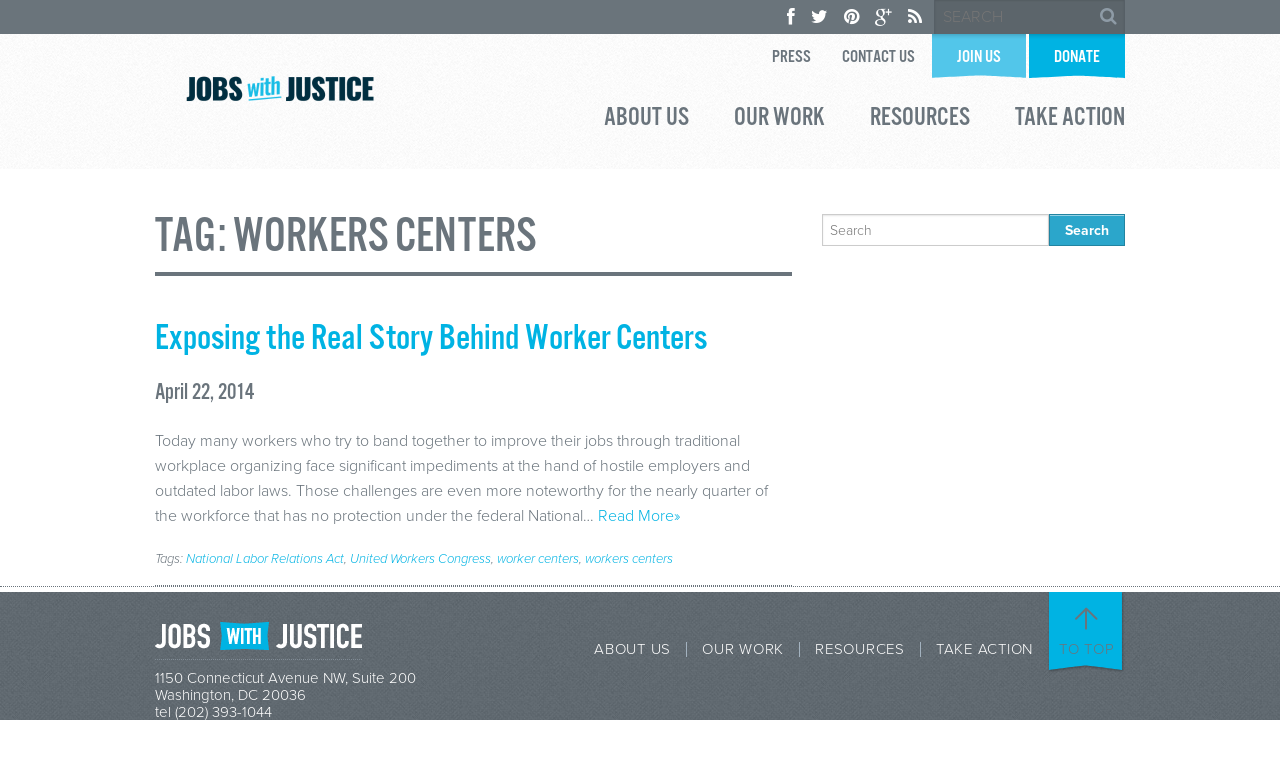

--- FILE ---
content_type: text/html; charset=UTF-8
request_url: https://www.jwj.org/tag/workers-centers
body_size: 10604
content:

<!DOCTYPE html>
<!--[if lt IE 7]><html lang="en-US" prefix="og: http://ogp.me/ns# fb: http://ogp.me/ns/fb# website: http://ogp.me/ns/website#" class="no-js lt-ie9 lt-ie8 lt-ie7"><![endif]-->
<!--[if ( IE 7 )&!( IEMobile )]><html lang="en-US" prefix="og: http://ogp.me/ns# fb: http://ogp.me/ns/fb# website: http://ogp.me/ns/website#" class="no-js lt-ie9 lt-ie8"><![endif]-->
<!--[if ( IE 8 )&!( IEMobile )]><html lang="en-US" prefix="og: http://ogp.me/ns# fb: http://ogp.me/ns/fb# website: http://ogp.me/ns/website#" class="no-js lt-ie9"><![endif]-->
<!--[if gt IE 8]><!--> <html lang="en-US" prefix="og: http://ogp.me/ns# fb: http://ogp.me/ns/fb# website: http://ogp.me/ns/website#" class="no-js"><!--<![endif]-->

<head itemscope itemtype="https://schema.org/CollectionPage">
<script src="//c.shpg.org/175/sp.js"></script>

<link href='https://actionnetwork.org/css/style-embed-whitelabel-v3.css' rel='stylesheet' type='text/css' />



<!-- WordPress head -->
<style type="text/css">#page{overflow:visible}.ngfb-buttons{}.ngfb-buttons
img{border:none}.ngfb-buttons img:hover{border:none}.ngfb-buttons
iframe{max-width:none}.ngfb-buttons>div{display:inline-block;vertical-align:bottom;text-align:left;line-height:20px;width:100px;height:20px;padding:0;margin:2px}.ngfb-buttons div.facebook-button{width:149px}.ngfb-buttons div.gplus-button{width:99px}.ngfb-buttons div.gplusone-button{width:75px}.ngfb-buttons div.twitter-button{width:89px}.ngfb-buttons div.linkedin-button{width:110px}.ngfb-buttons div.managewp-button{width:100px}.ngfb-buttons div.stumbleupon-button{width:84px}.ngfb-buttons div.pinterest-button{width:78px}.ngfb-buttons div.tumblr-button{width:81px}.ngfb-buttons div.fb-share-button{width:105px}.ngfb-buttons div.fb-share-button
span{display:block !important;vertical-align:middle !important}.ngfb-content-buttons{display:block;margin:15px
auto 15px auto;text-align:center}.ngfb-excerpt-buttons{display:block;margin:10px
auto 10px auto;text-align:center}@media (max-width:1000px){#ngfb-sidebar{display:none}}#ngfb-sidebar{cursor:pointer;text-align:center;position:fixed;z-index:99;top:100px;left:10%}#ngfb-sidebar-header{width:72px;height:72px;background-image:url("/wp-content/plugins/nextgen-facebook/images/share-icon-2.png");background-repeat:no-repeat;background-position:center}#ngfb-sidebar-buttons{display:block;width:auto;height:auto;overflow:visible;border-style:solid;border-radius:5px;background:none repeat scroll 0% 0% rgb(250, 250, 250);box-shadow:0px 0px 5px rgb(120, 120, 120);border-width:1px;border-color:rgb(255, 255, 255)}#ngfb-sidebar .ngfb-buttons>div{display:block;text-align:center;width:60px;height:65px;margin:10px
5px}#ngfb-sidebar .ngfb-buttons div.pinterest-button{height:28px;margin-top:42px}#ngfb-sidebar .ngfb-buttons div.tumblr-button{height:20px}#ngfb-sidebar .ngfb-buttons div.reddit-button{margin-bottom:15px}.ngfb-admin_edit-buttons{text-align:left}.ngfb-admin_edit-buttons .ngfb-buttons{margin:0}.ngfb-admin_edit-buttons .ngfb-buttons>div{display:inline-block;vertical-align:top;padding:0;margin:5px;width:118px;height:20px}.ngfb-shortcode-buttons{display:inline-block;text-align:left}.ngfb-widget-buttons{text-align:left}.ngfb-widget-buttons .ngfb-buttons{margin:0}.ngfb-widget-buttons .ngfb-buttons>div{display:block;padding:3px;width:160px}</style>
<meta name='robots' content='max-image-preview:large' />
<meta charset="UTF-8" />
<title>workers centers | Jobs With Justice</title>

<!-- google chrome frame for ie -->
<meta http-equiv="X-UA-Compatible" content="IE=edge,chrome=1">
   
<!-- mobile meta -->
<meta name="HandheldFriendly" content="True">
<meta name="MobileOptimized" content="320">
<meta name="viewport" content="width=device-width, initial-scale=1.0"/>

<link rel="shortcut icon" href="https://www.jwj.org/wp-content/uploads/2025/08/JWJ_Social_Media_Badge_White.png">
<link rel="pingback" href="https://www.jwj.org/xmlrpc.php">

<!-- Typekit -->
<script type="text/javascript" src="//use.typekit.net/tmp3xqt.js"></script>
<script type="text/javascript">try{Typekit.load();}catch(e){}</script>

<script>
  (function(i,s,o,g,r,a,m){i['GoogleAnalyticsObject']=r;i[r]=i[r]||function(){
  (i[r].q=i[r].q||[]).push(arguments)},i[r].l=1*new Date();a=s.createElement(o),
  m=s.getElementsByTagName(o)[0];a.async=1;a.src=g;m.parentNode.insertBefore(a,m)
  })(window,document,'script','//www.google-analytics.com/analytics.js','ga');

  ga('create', 'UA-40032145-1', 'jwj.org');
  ga('send', 'pageview');

</script>


<link rel='dns-prefetch' href='//www.jwj.org' />
<link rel="alternate" type="application/rss+xml" title="Jobs With Justice &raquo; Feed" href="https://www.jwj.org/feed" />
<link rel="alternate" type="application/rss+xml" title="Jobs With Justice &raquo; Comments Feed" href="https://www.jwj.org/comments/feed" />
<link rel="alternate" type="application/rss+xml" title="Jobs With Justice &raquo; workers centers Tag Feed" href="https://www.jwj.org/tag/workers-centers/feed" />
<script type="text/javascript">
window._wpemojiSettings = {"baseUrl":"https:\/\/s.w.org\/images\/core\/emoji\/14.0.0\/72x72\/","ext":".png","svgUrl":"https:\/\/s.w.org\/images\/core\/emoji\/14.0.0\/svg\/","svgExt":".svg","source":{"concatemoji":"https:\/\/www.jwj.org\/wp-includes\/js\/wp-emoji-release.min.js"}};
/*! This file is auto-generated */
!function(i,n){var o,s,e;function c(e){try{var t={supportTests:e,timestamp:(new Date).valueOf()};sessionStorage.setItem(o,JSON.stringify(t))}catch(e){}}function p(e,t,n){e.clearRect(0,0,e.canvas.width,e.canvas.height),e.fillText(t,0,0);var t=new Uint32Array(e.getImageData(0,0,e.canvas.width,e.canvas.height).data),r=(e.clearRect(0,0,e.canvas.width,e.canvas.height),e.fillText(n,0,0),new Uint32Array(e.getImageData(0,0,e.canvas.width,e.canvas.height).data));return t.every(function(e,t){return e===r[t]})}function u(e,t,n){switch(t){case"flag":return n(e,"\ud83c\udff3\ufe0f\u200d\u26a7\ufe0f","\ud83c\udff3\ufe0f\u200b\u26a7\ufe0f")?!1:!n(e,"\ud83c\uddfa\ud83c\uddf3","\ud83c\uddfa\u200b\ud83c\uddf3")&&!n(e,"\ud83c\udff4\udb40\udc67\udb40\udc62\udb40\udc65\udb40\udc6e\udb40\udc67\udb40\udc7f","\ud83c\udff4\u200b\udb40\udc67\u200b\udb40\udc62\u200b\udb40\udc65\u200b\udb40\udc6e\u200b\udb40\udc67\u200b\udb40\udc7f");case"emoji":return!n(e,"\ud83e\udef1\ud83c\udffb\u200d\ud83e\udef2\ud83c\udfff","\ud83e\udef1\ud83c\udffb\u200b\ud83e\udef2\ud83c\udfff")}return!1}function f(e,t,n){var r="undefined"!=typeof WorkerGlobalScope&&self instanceof WorkerGlobalScope?new OffscreenCanvas(300,150):i.createElement("canvas"),a=r.getContext("2d",{willReadFrequently:!0}),o=(a.textBaseline="top",a.font="600 32px Arial",{});return e.forEach(function(e){o[e]=t(a,e,n)}),o}function t(e){var t=i.createElement("script");t.src=e,t.defer=!0,i.head.appendChild(t)}"undefined"!=typeof Promise&&(o="wpEmojiSettingsSupports",s=["flag","emoji"],n.supports={everything:!0,everythingExceptFlag:!0},e=new Promise(function(e){i.addEventListener("DOMContentLoaded",e,{once:!0})}),new Promise(function(t){var n=function(){try{var e=JSON.parse(sessionStorage.getItem(o));if("object"==typeof e&&"number"==typeof e.timestamp&&(new Date).valueOf()<e.timestamp+604800&&"object"==typeof e.supportTests)return e.supportTests}catch(e){}return null}();if(!n){if("undefined"!=typeof Worker&&"undefined"!=typeof OffscreenCanvas&&"undefined"!=typeof URL&&URL.createObjectURL&&"undefined"!=typeof Blob)try{var e="postMessage("+f.toString()+"("+[JSON.stringify(s),u.toString(),p.toString()].join(",")+"));",r=new Blob([e],{type:"text/javascript"}),a=new Worker(URL.createObjectURL(r),{name:"wpTestEmojiSupports"});return void(a.onmessage=function(e){c(n=e.data),a.terminate(),t(n)})}catch(e){}c(n=f(s,u,p))}t(n)}).then(function(e){for(var t in e)n.supports[t]=e[t],n.supports.everything=n.supports.everything&&n.supports[t],"flag"!==t&&(n.supports.everythingExceptFlag=n.supports.everythingExceptFlag&&n.supports[t]);n.supports.everythingExceptFlag=n.supports.everythingExceptFlag&&!n.supports.flag,n.DOMReady=!1,n.readyCallback=function(){n.DOMReady=!0}}).then(function(){return e}).then(function(){var e;n.supports.everything||(n.readyCallback(),(e=n.source||{}).concatemoji?t(e.concatemoji):e.wpemoji&&e.twemoji&&(t(e.twemoji),t(e.wpemoji)))}))}((window,document),window._wpemojiSettings);
</script>
<style type="text/css">
img.wp-smiley,
img.emoji {
	display: inline !important;
	border: none !important;
	box-shadow: none !important;
	height: 1em !important;
	width: 1em !important;
	margin: 0 0.07em !important;
	vertical-align: -0.1em !important;
	background: none !important;
	padding: 0 !important;
}
</style>
	<link rel='stylesheet' id='embed-pdf-viewer-css' href='https://www.jwj.org/wp-content/plugins/embed-pdf-viewer/css/embed-pdf-viewer.css' type='text/css' media='screen' />
<link rel='stylesheet' id='normalize-css' href='https://www.jwj.org/wp-content/themes/jobs-with-justice-web/library/css/normalize.css' type='text/css' media='all' />
<link rel='stylesheet' id='foundation-css' href='https://www.jwj.org/wp-content/themes/jobs-with-justice-web/library/css/foundation.min.css' type='text/css' media='all' />
<link rel='stylesheet' id='foundicons-css' href='https://www.jwj.org/wp-content/themes/jobs-with-justice-web/library/fonts/foundation-icons.css' type='text/css' media='all' />
<link rel='stylesheet' id='reactor-css' href='https://www.jwj.org/wp-content/themes/jobs-with-justice-web/library/css/reactor.css' type='text/css' media='all' />
<link rel='stylesheet' id='custom-css' href='https://www.jwj.org/wp-content/themes/jobs-with-justice-web/library/css/custom.css' type='text/css' media='all' />
<link rel='stylesheet' id='wp-block-library-css' href='https://www.jwj.org/wp-includes/css/dist/block-library/style.min.css' type='text/css' media='all' />
<style id='classic-theme-styles-inline-css' type='text/css'>
/*! This file is auto-generated */
.wp-block-button__link{color:#fff;background-color:#32373c;border-radius:9999px;box-shadow:none;text-decoration:none;padding:calc(.667em + 2px) calc(1.333em + 2px);font-size:1.125em}.wp-block-file__button{background:#32373c;color:#fff;text-decoration:none}
</style>
<style id='global-styles-inline-css' type='text/css'>
body{--wp--preset--color--black: #000000;--wp--preset--color--cyan-bluish-gray: #abb8c3;--wp--preset--color--white: #ffffff;--wp--preset--color--pale-pink: #f78da7;--wp--preset--color--vivid-red: #cf2e2e;--wp--preset--color--luminous-vivid-orange: #ff6900;--wp--preset--color--luminous-vivid-amber: #fcb900;--wp--preset--color--light-green-cyan: #7bdcb5;--wp--preset--color--vivid-green-cyan: #00d084;--wp--preset--color--pale-cyan-blue: #8ed1fc;--wp--preset--color--vivid-cyan-blue: #0693e3;--wp--preset--color--vivid-purple: #9b51e0;--wp--preset--gradient--vivid-cyan-blue-to-vivid-purple: linear-gradient(135deg,rgba(6,147,227,1) 0%,rgb(155,81,224) 100%);--wp--preset--gradient--light-green-cyan-to-vivid-green-cyan: linear-gradient(135deg,rgb(122,220,180) 0%,rgb(0,208,130) 100%);--wp--preset--gradient--luminous-vivid-amber-to-luminous-vivid-orange: linear-gradient(135deg,rgba(252,185,0,1) 0%,rgba(255,105,0,1) 100%);--wp--preset--gradient--luminous-vivid-orange-to-vivid-red: linear-gradient(135deg,rgba(255,105,0,1) 0%,rgb(207,46,46) 100%);--wp--preset--gradient--very-light-gray-to-cyan-bluish-gray: linear-gradient(135deg,rgb(238,238,238) 0%,rgb(169,184,195) 100%);--wp--preset--gradient--cool-to-warm-spectrum: linear-gradient(135deg,rgb(74,234,220) 0%,rgb(151,120,209) 20%,rgb(207,42,186) 40%,rgb(238,44,130) 60%,rgb(251,105,98) 80%,rgb(254,248,76) 100%);--wp--preset--gradient--blush-light-purple: linear-gradient(135deg,rgb(255,206,236) 0%,rgb(152,150,240) 100%);--wp--preset--gradient--blush-bordeaux: linear-gradient(135deg,rgb(254,205,165) 0%,rgb(254,45,45) 50%,rgb(107,0,62) 100%);--wp--preset--gradient--luminous-dusk: linear-gradient(135deg,rgb(255,203,112) 0%,rgb(199,81,192) 50%,rgb(65,88,208) 100%);--wp--preset--gradient--pale-ocean: linear-gradient(135deg,rgb(255,245,203) 0%,rgb(182,227,212) 50%,rgb(51,167,181) 100%);--wp--preset--gradient--electric-grass: linear-gradient(135deg,rgb(202,248,128) 0%,rgb(113,206,126) 100%);--wp--preset--gradient--midnight: linear-gradient(135deg,rgb(2,3,129) 0%,rgb(40,116,252) 100%);--wp--preset--font-size--small: 13px;--wp--preset--font-size--medium: 20px;--wp--preset--font-size--large: 36px;--wp--preset--font-size--x-large: 42px;--wp--preset--spacing--20: 0.44rem;--wp--preset--spacing--30: 0.67rem;--wp--preset--spacing--40: 1rem;--wp--preset--spacing--50: 1.5rem;--wp--preset--spacing--60: 2.25rem;--wp--preset--spacing--70: 3.38rem;--wp--preset--spacing--80: 5.06rem;--wp--preset--shadow--natural: 6px 6px 9px rgba(0, 0, 0, 0.2);--wp--preset--shadow--deep: 12px 12px 50px rgba(0, 0, 0, 0.4);--wp--preset--shadow--sharp: 6px 6px 0px rgba(0, 0, 0, 0.2);--wp--preset--shadow--outlined: 6px 6px 0px -3px rgba(255, 255, 255, 1), 6px 6px rgba(0, 0, 0, 1);--wp--preset--shadow--crisp: 6px 6px 0px rgba(0, 0, 0, 1);}:where(.is-layout-flex){gap: 0.5em;}:where(.is-layout-grid){gap: 0.5em;}body .is-layout-flow > .alignleft{float: left;margin-inline-start: 0;margin-inline-end: 2em;}body .is-layout-flow > .alignright{float: right;margin-inline-start: 2em;margin-inline-end: 0;}body .is-layout-flow > .aligncenter{margin-left: auto !important;margin-right: auto !important;}body .is-layout-constrained > .alignleft{float: left;margin-inline-start: 0;margin-inline-end: 2em;}body .is-layout-constrained > .alignright{float: right;margin-inline-start: 2em;margin-inline-end: 0;}body .is-layout-constrained > .aligncenter{margin-left: auto !important;margin-right: auto !important;}body .is-layout-constrained > :where(:not(.alignleft):not(.alignright):not(.alignfull)){max-width: var(--wp--style--global--content-size);margin-left: auto !important;margin-right: auto !important;}body .is-layout-constrained > .alignwide{max-width: var(--wp--style--global--wide-size);}body .is-layout-flex{display: flex;}body .is-layout-flex{flex-wrap: wrap;align-items: center;}body .is-layout-flex > *{margin: 0;}body .is-layout-grid{display: grid;}body .is-layout-grid > *{margin: 0;}:where(.wp-block-columns.is-layout-flex){gap: 2em;}:where(.wp-block-columns.is-layout-grid){gap: 2em;}:where(.wp-block-post-template.is-layout-flex){gap: 1.25em;}:where(.wp-block-post-template.is-layout-grid){gap: 1.25em;}.has-black-color{color: var(--wp--preset--color--black) !important;}.has-cyan-bluish-gray-color{color: var(--wp--preset--color--cyan-bluish-gray) !important;}.has-white-color{color: var(--wp--preset--color--white) !important;}.has-pale-pink-color{color: var(--wp--preset--color--pale-pink) !important;}.has-vivid-red-color{color: var(--wp--preset--color--vivid-red) !important;}.has-luminous-vivid-orange-color{color: var(--wp--preset--color--luminous-vivid-orange) !important;}.has-luminous-vivid-amber-color{color: var(--wp--preset--color--luminous-vivid-amber) !important;}.has-light-green-cyan-color{color: var(--wp--preset--color--light-green-cyan) !important;}.has-vivid-green-cyan-color{color: var(--wp--preset--color--vivid-green-cyan) !important;}.has-pale-cyan-blue-color{color: var(--wp--preset--color--pale-cyan-blue) !important;}.has-vivid-cyan-blue-color{color: var(--wp--preset--color--vivid-cyan-blue) !important;}.has-vivid-purple-color{color: var(--wp--preset--color--vivid-purple) !important;}.has-black-background-color{background-color: var(--wp--preset--color--black) !important;}.has-cyan-bluish-gray-background-color{background-color: var(--wp--preset--color--cyan-bluish-gray) !important;}.has-white-background-color{background-color: var(--wp--preset--color--white) !important;}.has-pale-pink-background-color{background-color: var(--wp--preset--color--pale-pink) !important;}.has-vivid-red-background-color{background-color: var(--wp--preset--color--vivid-red) !important;}.has-luminous-vivid-orange-background-color{background-color: var(--wp--preset--color--luminous-vivid-orange) !important;}.has-luminous-vivid-amber-background-color{background-color: var(--wp--preset--color--luminous-vivid-amber) !important;}.has-light-green-cyan-background-color{background-color: var(--wp--preset--color--light-green-cyan) !important;}.has-vivid-green-cyan-background-color{background-color: var(--wp--preset--color--vivid-green-cyan) !important;}.has-pale-cyan-blue-background-color{background-color: var(--wp--preset--color--pale-cyan-blue) !important;}.has-vivid-cyan-blue-background-color{background-color: var(--wp--preset--color--vivid-cyan-blue) !important;}.has-vivid-purple-background-color{background-color: var(--wp--preset--color--vivid-purple) !important;}.has-black-border-color{border-color: var(--wp--preset--color--black) !important;}.has-cyan-bluish-gray-border-color{border-color: var(--wp--preset--color--cyan-bluish-gray) !important;}.has-white-border-color{border-color: var(--wp--preset--color--white) !important;}.has-pale-pink-border-color{border-color: var(--wp--preset--color--pale-pink) !important;}.has-vivid-red-border-color{border-color: var(--wp--preset--color--vivid-red) !important;}.has-luminous-vivid-orange-border-color{border-color: var(--wp--preset--color--luminous-vivid-orange) !important;}.has-luminous-vivid-amber-border-color{border-color: var(--wp--preset--color--luminous-vivid-amber) !important;}.has-light-green-cyan-border-color{border-color: var(--wp--preset--color--light-green-cyan) !important;}.has-vivid-green-cyan-border-color{border-color: var(--wp--preset--color--vivid-green-cyan) !important;}.has-pale-cyan-blue-border-color{border-color: var(--wp--preset--color--pale-cyan-blue) !important;}.has-vivid-cyan-blue-border-color{border-color: var(--wp--preset--color--vivid-cyan-blue) !important;}.has-vivid-purple-border-color{border-color: var(--wp--preset--color--vivid-purple) !important;}.has-vivid-cyan-blue-to-vivid-purple-gradient-background{background: var(--wp--preset--gradient--vivid-cyan-blue-to-vivid-purple) !important;}.has-light-green-cyan-to-vivid-green-cyan-gradient-background{background: var(--wp--preset--gradient--light-green-cyan-to-vivid-green-cyan) !important;}.has-luminous-vivid-amber-to-luminous-vivid-orange-gradient-background{background: var(--wp--preset--gradient--luminous-vivid-amber-to-luminous-vivid-orange) !important;}.has-luminous-vivid-orange-to-vivid-red-gradient-background{background: var(--wp--preset--gradient--luminous-vivid-orange-to-vivid-red) !important;}.has-very-light-gray-to-cyan-bluish-gray-gradient-background{background: var(--wp--preset--gradient--very-light-gray-to-cyan-bluish-gray) !important;}.has-cool-to-warm-spectrum-gradient-background{background: var(--wp--preset--gradient--cool-to-warm-spectrum) !important;}.has-blush-light-purple-gradient-background{background: var(--wp--preset--gradient--blush-light-purple) !important;}.has-blush-bordeaux-gradient-background{background: var(--wp--preset--gradient--blush-bordeaux) !important;}.has-luminous-dusk-gradient-background{background: var(--wp--preset--gradient--luminous-dusk) !important;}.has-pale-ocean-gradient-background{background: var(--wp--preset--gradient--pale-ocean) !important;}.has-electric-grass-gradient-background{background: var(--wp--preset--gradient--electric-grass) !important;}.has-midnight-gradient-background{background: var(--wp--preset--gradient--midnight) !important;}.has-small-font-size{font-size: var(--wp--preset--font-size--small) !important;}.has-medium-font-size{font-size: var(--wp--preset--font-size--medium) !important;}.has-large-font-size{font-size: var(--wp--preset--font-size--large) !important;}.has-x-large-font-size{font-size: var(--wp--preset--font-size--x-large) !important;}
.wp-block-navigation a:where(:not(.wp-element-button)){color: inherit;}
:where(.wp-block-post-template.is-layout-flex){gap: 1.25em;}:where(.wp-block-post-template.is-layout-grid){gap: 1.25em;}
:where(.wp-block-columns.is-layout-flex){gap: 2em;}:where(.wp-block-columns.is-layout-grid){gap: 2em;}
.wp-block-pullquote{font-size: 1.5em;line-height: 1.6;}
</style>
<link rel='stylesheet' id='collapscore-css-css' href='https://www.jwj.org/wp-content/plugins/jquery-collapse-o-matic/css/core_style.css' type='text/css' media='all' />
<link rel='stylesheet' id='collapseomatic-css-css' href='https://www.jwj.org/wp-content/plugins/jquery-collapse-o-matic/css/light_style.css' type='text/css' media='all' />
<link rel='stylesheet' id='ppress-frontend-css' href='https://www.jwj.org/wp-content/plugins/wp-user-avatar/assets/css/frontend.min.css' type='text/css' media='all' />
<link rel='stylesheet' id='ppress-flatpickr-css' href='https://www.jwj.org/wp-content/plugins/wp-user-avatar/assets/flatpickr/flatpickr.min.css' type='text/css' media='all' />
<link rel='stylesheet' id='ppress-select2-css' href='https://www.jwj.org/wp-content/plugins/wp-user-avatar/assets/select2/select2.min.css' type='text/css' media='all' />
<!--[if lte IE 8]>
<link rel='stylesheet' id='ie8-style-css' href='https://www.jwj.org/wp-content/themes/jobs-with-justice-web/library/css/ie8.css' type='text/css' media='all' />
<![endif]-->
<script type='text/javascript' src='https://www.jwj.org/wp-includes/js/jquery/jquery.min.js' id='jquery-core-js'></script>
<script type='text/javascript' src='https://www.jwj.org/wp-includes/js/jquery/jquery-migrate.min.js' id='jquery-migrate-js'></script>
<script type='text/javascript' src='https://www.jwj.org/wp-content/plugins/wp-user-avatar/assets/flatpickr/flatpickr.min.js' id='ppress-flatpickr-js'></script>
<script type='text/javascript' src='https://www.jwj.org/wp-content/plugins/wp-user-avatar/assets/select2/select2.min.js' id='ppress-select2-js'></script>
<script type='text/javascript' src='https://www.jwj.org/wp-content/themes/jobs-with-justice-web/library/js/vendor/custom.modernizr.js' id='modernizr-js-js'></script>
<link rel="https://api.w.org/" href="https://www.jwj.org/wp-json/" /><link rel="alternate" type="application/json" href="https://www.jwj.org/wp-json/wp/v2/tags/416" /><style>
h1,h2,h3,h4,h5,h6 { font-family: Arial, Helvetica, sans-serif; }
body, p { font-family: Arial, Helvetica, sans-serif; }
</style>


<!-- ngfb meta tags begin -->
<meta name="ngfb:mark:begin" content="ngfb meta tags begin"/>
<!-- generator:1 --><meta name="generator" content="NGFB 8.55.1/L"/>
<!-- generator:2 --><meta name="generator" content="NGFB UM 1.10.0/F"/>
<meta property="og:url" content="https://www.jwj.org/tag/workers-centers"/>
<meta property="og:type" content="website"/>
<meta property="og:locale" content="en_US"/>
<meta property="og:site_name" content="Jobs With Justice"/>
<meta property="og:title" content="workers centers &ndash; Jobs With Justice"/>
<meta property="og:description" content="Tagged with workers centers"/>
<meta name="twitter:domain" content="www.jwj.org"/>
<meta name="twitter:site" content="@jwjnational"/>
<meta name="twitter:title" content="workers centers &ndash; Jobs With Justice"/>
<meta name="twitter:description" content="Tagged with workers centers"/>
<meta name="twitter:card" content="summary"/>
<link itemprop="url" href="https://www.jwj.org/tag/workers-centers"/>
<meta itemprop="name" content="workers centers &ndash; Jobs With Justice"/>
<meta itemprop="description" content="Tagged with workers centers"/>
<meta name="ngfb:mark:end" content="ngfb meta tags end"/>
<!-- ngfb meta tags end -->
<!-- added on 2026-01-22T17:39:53+00:00 in 0.023697 secs from https://www.jwj.org -->

<script type="text/javascript" id="ngfb-header-script">
	window.___gcfg = { lang: "en-US" };
	function ngfb_insert_js( script_id, url, async ) {
		if ( document.getElementById( script_id + "-js" ) ) return;
		var async = typeof async !== "undefined" ? async : true;
		var script_pos = document.getElementById( script_id );
		var js = document.createElement( "script" );
		js.id = script_id + "-js";
		js.async = async;
		js.type = "text/javascript";
		js.language = "JavaScript";
		js.src = url;
		script_pos.parentNode.insertBefore( js, script_pos );
	};
</script>
<!-- ngfb header: buttons_on_index not enabled -->
<!-- end WordPress head -->

</head>

<body class="archive tag tag-workers-centers tag-416 has-top-bar">

    
    <div id="page" class="hfeed site"> 
    
        <div id="topSearch" class="clearfix">
            <div class="row">
                <div class="column">
                    <form role="search" method="get" class="search-form" action="https://www.jwj.org/">
                      <input type="search" class="search-field" placeholder="SEARCH" value="" name="s" title="Search for:" />
                      <div class="submitWrapper fa fa-search"><input type="submit" class="search-submit" value="" /></div>
                    </form>
                    <ul>
                        <li><a href="https://www.facebook.com/jobswithjustice" target="_blank"><i class="fa fa-facebook"></i></a></li>
                        <li><a href="https://twitter.com/jwjnational" target="_blank"><i class="fa fa-twitter"></i></a></li>
                        <li><a href="http://www.pinterest.com/jobswithjustice/" target="_blank"><i class="fa fa-pinterest"></i></a></li>
                        <li><a href="https://plus.google.com/u/0/107316526339435780543/" target="_blank"><i class="fa fa-google-plus"></i></a></li>
                        <li><a href="https://www.jwj.org/feed" target="_blank"><i class="fa fa-rss"></i></a></li>
                    </ul>
                </div>
            </div>
        </div>
    
        <header id="header" class="site-header" role="banner">
            
                    
                    	<div class="row" style="position:relative;">
  <div class="large-12 small-12 columns">
	<div class="inner-header">
		<div class="row">
			<div class="column">
				                <div class="site-logo">
					<a href="https://www.jwj.org/" title="Jobs With Justice" rel="home">
						<img src="https://www.jwj.org/wp-content/uploads/2025/08/Untitled-design-82.png" alt="Jobs With Justice logo">
					</a>
				</div><!-- .site-logo -->
				        		<ul id="menu-top-navigation" class="top-bar-menu right"><li id="menu-item-5166" class="menu-item menu-item-type-post_type menu-item-object-page menu-item-5166"><a href="https://www.jwj.org/press">Press</a></li>
<li id="menu-item-43" class="menu-item menu-item-type-post_type menu-item-object-page menu-item-43"><a href="https://www.jwj.org/contact-us">Contact Us</a></li>
<li id="menu-item-22" class="ribbon dB-lBlue-Org tShadow menu-item menu-item-type-custom menu-item-object-custom menu-item-22"><a href="https://actionnetwork.org/forms/solidarity2025?source=jwj-web">Join Us</a></li>
<li id="menu-item-23" class="ribbon dB-Blue-Org tShadow menu-item menu-item-type-custom menu-item-object-custom menu-item-23"><a href="https://actionnetwork.org/fundraising/support-jwjef/?source=jwj-web">Donate</a></li>
</ul>			</div><!-- .column -->
		</div><!-- .row -->
	</div><!-- .inner-header -->
	</div>
	</div>  
		<div class="main-nav">
			<nav id="menu" class="hide-for-small top-bar row" role="navigation" data-topbar>
				<section class="top-bar-section">
				<ul class="right columns">
					<li id="menu-item-47" class="menu-item menu-item-type-post_type menu-item-object-page menu-item-has-children has-dropdown menu-item-47"><a href="https://www.jwj.org/about-us">About Us</a>
<div class="sub-menu dropdown"><ul>
	<li id="menu-item-5352" class="menu-item menu-item-type-post_type menu-item-object-page menu-item-5352"><a href="https://www.jwj.org/about-us/our-history">Our History</a></li>
	<li id="menu-item-5070" class="menu-item menu-item-type-post_type menu-item-object-page menu-item-5070"><a href="https://www.jwj.org/about-us/jobs-with-justice-education-fund">JWJ Education Fund</a></li>
	<li id="menu-item-5072" class="menu-item menu-item-type-post_type menu-item-object-page menu-item-5072"><a href="https://www.jwj.org/staff-members">National Leadership</a></li>
	<li id="menu-item-5071" class="menu-item menu-item-type-post_type menu-item-object-page menu-item-5071"><a href="https://www.jwj.org/about-us/our-network">Our Network</a></li>
	<li id="menu-item-5076" class="menu-item menu-item-type-post_type menu-item-object-page menu-item-5076"><a href="https://www.jwj.org/about-us/partnerships">Partnerships &#038; Projects</a></li>
	<li id="menu-item-5469" class="menu-item menu-item-type-post_type menu-item-object-page menu-item-5469"><a href="https://www.jwj.org/about-us/job-openings">Job Openings</a></li>
</ul></div></li>
<li id="menu-item-46" class="menu-item menu-item-type-post_type menu-item-object-page menu-item-has-children has-dropdown menu-item-46"><a href="https://www.jwj.org/our-work">Our Work</a>
<div class="sub-menu dropdown"><ul>
	<li id="menu-item-12458" class="menu-item menu-item-type-custom menu-item-object-custom menu-item-12458"><a href="https://www.thesolidarityhub.org/wsf">Worker Solidarity Fund</a></li>
	<li id="menu-item-5181" class="menu-item menu-item-type-post_type menu-item-object-page menu-item-5181"><a href="https://www.jwj.org/our-work/power">POWER</a></li>
	<li id="menu-item-5182" class="menu-item menu-item-type-post_type menu-item-object-page menu-item-5182"><a href="https://www.jwj.org/our-work/issues">Issues</a></li>
	<li id="menu-item-10576" class="menu-item menu-item-type-post_type menu-item-object-page menu-item-10576"><a href="https://www.jwj.org/our-work/absi">Advancing Black Strategists Initiative</a></li>
	<li id="menu-item-10971" class="menu-item menu-item-type-custom menu-item-object-custom menu-item-10971"><a href="http://www.alwaysessentialworkers.com">Always Essential</a></li>
	<li id="menu-item-11432" class="menu-item menu-item-type-post_type menu-item-object-page menu-item-11432"><a href="https://www.jwj.org/our-work/better-for-all">Better For All</a></li>
	<li id="menu-item-11355" class="menu-item menu-item-type-post_type menu-item-object-page menu-item-11355"><a href="https://www.jwj.org/the-future-we-need">The Future We Need</a></li>
</ul></div></li>
<li id="menu-item-45" class="menu-item menu-item-type-post_type menu-item-object-page menu-item-has-children has-dropdown menu-item-45"><a href="https://www.jwj.org/resources">Resources</a>
<div class="sub-menu dropdown"><ul>
	<li id="menu-item-5260" class="menu-item menu-item-type-post_type menu-item-object-page menu-item-5260"><a href="https://www.jwj.org/our-work/research">Research</a></li>
	<li id="menu-item-11601" class="menu-item menu-item-type-post_type menu-item-object-page menu-item-11601"><a href="https://www.jwj.org/resources/101s">101s</a></li>
	<li id="menu-item-5074" class="menu-item menu-item-type-post_type menu-item-object-page menu-item-5074"><a href="https://www.jwj.org/resources/issue-briefs">Issue Briefs</a></li>
	<li id="menu-item-5075" class="menu-item menu-item-type-post_type menu-item-object-page menu-item-5075"><a href="https://www.jwj.org/resources/for-workers">For Workers</a></li>
	<li id="menu-item-10976" class="menu-item menu-item-type-post_type menu-item-object-post menu-item-10976"><a href="https://www.jwj.org/workers-memorial-wall">Workers Memorial Wall</a></li>
</ul></div></li>
<li id="menu-item-44" class="menu-item menu-item-type-post_type menu-item-object-page menu-item-44"><a href="https://www.jwj.org/take-action">Take Action</a></li>
				</ul>
				</section>
			</nav>
		</div><!-- .main-nav -->
		
	       
		<div id="mobile-menu-button" class="show-for-small">
			<button class="secondary button" id="mobileMenuButton" href="#mobile-menu">
				<div class="mobile-menu-icon"></div>
				<div class="mobile-menu-icon"></div>
				<div class="mobile-menu-icon"></div>
			</button>
		</div><!-- #mobile-menu-button -->             
	                    
               
        </header><!-- #header -->
        
         
		<nav id="mobile-menu" class="show-for-small" role="navigation">
			<ul>
				<li class="menu-item menu-item-type-post_type menu-item-object-page menu-item-has-children has-dropdown menu-item-47"><a href="https://www.jwj.org/about-us">About Us</a>
<div class="sub-menu dropdown"><ul>
	<li class="menu-item menu-item-type-post_type menu-item-object-page menu-item-5352"><a href="https://www.jwj.org/about-us/our-history">Our History</a></li>
	<li class="menu-item menu-item-type-post_type menu-item-object-page menu-item-5070"><a href="https://www.jwj.org/about-us/jobs-with-justice-education-fund">JWJ Education Fund</a></li>
	<li class="menu-item menu-item-type-post_type menu-item-object-page menu-item-5072"><a href="https://www.jwj.org/staff-members">National Leadership</a></li>
	<li class="menu-item menu-item-type-post_type menu-item-object-page menu-item-5071"><a href="https://www.jwj.org/about-us/our-network">Our Network</a></li>
	<li class="menu-item menu-item-type-post_type menu-item-object-page menu-item-5076"><a href="https://www.jwj.org/about-us/partnerships">Partnerships &#038; Projects</a></li>
	<li class="menu-item menu-item-type-post_type menu-item-object-page menu-item-5469"><a href="https://www.jwj.org/about-us/job-openings">Job Openings</a></li>
</ul></div></li>
<li class="menu-item menu-item-type-post_type menu-item-object-page menu-item-has-children has-dropdown menu-item-46"><a href="https://www.jwj.org/our-work">Our Work</a>
<div class="sub-menu dropdown"><ul>
	<li class="menu-item menu-item-type-custom menu-item-object-custom menu-item-12458"><a href="https://www.thesolidarityhub.org/wsf">Worker Solidarity Fund</a></li>
	<li class="menu-item menu-item-type-post_type menu-item-object-page menu-item-5181"><a href="https://www.jwj.org/our-work/power">POWER</a></li>
	<li class="menu-item menu-item-type-post_type menu-item-object-page menu-item-5182"><a href="https://www.jwj.org/our-work/issues">Issues</a></li>
	<li class="menu-item menu-item-type-post_type menu-item-object-page menu-item-10576"><a href="https://www.jwj.org/our-work/absi">Advancing Black Strategists Initiative</a></li>
	<li class="menu-item menu-item-type-custom menu-item-object-custom menu-item-10971"><a href="http://www.alwaysessentialworkers.com">Always Essential</a></li>
	<li class="menu-item menu-item-type-post_type menu-item-object-page menu-item-11432"><a href="https://www.jwj.org/our-work/better-for-all">Better For All</a></li>
	<li class="menu-item menu-item-type-post_type menu-item-object-page menu-item-11355"><a href="https://www.jwj.org/the-future-we-need">The Future We Need</a></li>
</ul></div></li>
<li class="menu-item menu-item-type-post_type menu-item-object-page menu-item-has-children has-dropdown menu-item-45"><a href="https://www.jwj.org/resources">Resources</a>
<div class="sub-menu dropdown"><ul>
	<li class="menu-item menu-item-type-post_type menu-item-object-page menu-item-5260"><a href="https://www.jwj.org/our-work/research">Research</a></li>
	<li class="menu-item menu-item-type-post_type menu-item-object-page menu-item-11601"><a href="https://www.jwj.org/resources/101s">101s</a></li>
	<li class="menu-item menu-item-type-post_type menu-item-object-page menu-item-5074"><a href="https://www.jwj.org/resources/issue-briefs">Issue Briefs</a></li>
	<li class="menu-item menu-item-type-post_type menu-item-object-page menu-item-5075"><a href="https://www.jwj.org/resources/for-workers">For Workers</a></li>
	<li class="menu-item menu-item-type-post_type menu-item-object-post menu-item-10976"><a href="https://www.jwj.org/workers-memorial-wall">Workers Memorial Wall</a></li>
</ul></div></li>
<li class="menu-item menu-item-type-post_type menu-item-object-page menu-item-44"><a href="https://www.jwj.org/take-action">Take Action</a></li>
			</ul>
		</nav>
        
        <div id="main" class="wrapper">

	<div id="primary" class="site-content">
    
    	    
        <div id="content" role="main">
        	<div class="row">
                <div class="large-8 columns">
                
                                
				                    <header class="archive-header">
                        <h1 class="search-page-title">Tag: <span>workers centers</span></h1>
        
                                        </header><!-- .archive-header -->
                 
                
					
	     
				<div id="search-article"><article>
				<h2 id="search-article-title"><a href="https://www.jwj.org/exposing-the-real-story-behind-worker-centers">Exposing the Real Story Behind Worker Centers</a></h2>
				<h4>April 22, 2014</h4>
				<p><p>Today many workers who try to band together to improve their jobs through traditional workplace organizing face significant impediments at the hand of hostile employers and outdated labor laws. Those challenges are even more noteworthy for the nearly quarter of the workforce that has no protection under the federal National&hellip;  <a href="https://www.jwj.org/exposing-the-real-story-behind-worker-centers" title="Read Exposing the Real Story Behind Worker Centers">Read More»</a></p>
</p>
				<p id="search-tags">Tags: <a href="https://www.jwj.org/tag/national-labor-relations-act" rel="tag">National Labor Relations Act</a>, <a href="https://www.jwj.org/tag/united-workers-congress" rel="tag">United Workers Congress</a>, <a href="https://www.jwj.org/tag/worker-centers" rel="tag">worker centers</a>, <a href="https://www.jwj.org/tag/workers-centers" rel="tag">workers centers</a></p>
				</article></div>
				                
                                
                </div><!-- .columns -->
                
                	    
        
        
        <div id="sidebar" class="sidebar large-4 columns" role="complementary">
            <div id="search-3" class="widget widget_search">
<form role="search" method="get" id="searchform" action="https://www.jwj.org">
	<div class="row collapse">
		<label class="screen-reader-text" for="s">Search for:</label>
		<div class="large-9 small-9 columns">
			<input type="text" value="" name="s" id="s" placeholder="Search" />
		</div>
		<div class="large-3 small-3 columns end">
			<input class="button prefix" type="submit" id="searchsubmit" value="Search" />
		</div>
    </div>
</form>
</div><div id="custom_html-2" class="widget_text widget widget_custom_html"><div class="textwidget custom-html-widget"></div></div>        </div><!-- #sidebar -->
        
        
                    
            </div><!-- .row -->
        </div><!-- #content -->
        
                
	</div><!-- #primary -->

       
                
        <footer id="footer" class="site-footer" role="contentinfo">
        	<div id="fContain">
        
        		<div class="row">
			<div class="inner-footer large-4 small-12 columns">
            	<img src="https://www.jwj.org/wp-content/themes/jobs-with-justice-web/images/jobs-with-justice-long.png" alt="Jobs With Justice" />
				
		            <div class="row">
                <div class="large-12 small-12 columns">
                    <div id="sidebar-footer" class="sidebar" role="complementary">
                      <div id="text-2" class="widget top-bar-widget large-12 columns widget_text">			<div class="textwidget"><p>1150 Connecticut Avenue NW, Suite 200<br>
Washington, DC 20036<br>
tel  (202) 393-1044<br>
fax  (202) 822-2168</p></div>
		</div>                    </div><!-- #sidebar-footer -->
                </div><!--.columns -->   
            </div><!-- .row -->
		       
			</div><!-- .inner-footer -->
        
            <div class="large-8 small-12 columns">
                            <nav class="footer-links" role="navigation">
                    <ul id="menu-footer-navigation" class="inline-list"><li id="menu-item-42" class="menu-item menu-item-type-post_type menu-item-object-page menu-item-42"><a href="https://www.jwj.org/about-us">About Us</a></li>
<li id="menu-item-41" class="menu-item menu-item-type-post_type menu-item-object-page menu-item-41"><a href="https://www.jwj.org/our-work">Our Work</a></li>
<li id="menu-item-40" class="menu-item menu-item-type-post_type menu-item-object-page menu-item-40"><a href="https://www.jwj.org/resources">Resources</a></li>
<li id="menu-item-39" class="menu-item menu-item-type-post_type menu-item-object-page menu-item-39"><a href="https://www.jwj.org/take-action">Take Action</a></li>
<li id="menu-item-59" class="scrollup ribbon icon-arrow menu-item menu-item-type-custom menu-item-object-custom menu-item-59"><a href="#">To Top</a></li>
</ul>                </nav><!-- #footer-links -->
                        </div><!--.columns -->
	</div><!-- .row -->
    <div class="row">
        <div class="column">
            <div class="site-info clearfix">
                <div class="large-6 small-12 columns">
                    <div id="colophon">                      
                        © 2025 Jobs With Justice/Jobs With Justice Education Fund                    </div><!-- #colophon -->
                </div><!-- .columns -->
                <div id="footerPrivacy" class="large-2 large-offset-4 columns">
                    <a href="/privacy-polic/">Privacy Policy</a>
                </div>
            </div>
        </div>
  </div><!-- .row -->
            
  			</div>
        </footer><!-- #footer -->
        
        
    </div><!-- #main -->
</div><!-- #page -->

<script id="collapseomatic-js-js-before" type="text/javascript">
const com_options = {"colomatduration":"fast","colomatslideEffect":"slideFade","colomatpauseInit":"","colomattouchstart":""}
</script>
<script type='text/javascript' src='https://www.jwj.org/wp-content/plugins/jquery-collapse-o-matic/js/collapse.js' id='collapseomatic-js-js'></script>
<script type='text/javascript' id='ppress-frontend-script-js-extra'>
/* <![CDATA[ */
var pp_ajax_form = {"ajaxurl":"https:\/\/www.jwj.org\/wp-admin\/admin-ajax.php","confirm_delete":"Are you sure?","deleting_text":"Deleting...","deleting_error":"An error occurred. Please try again.","nonce":"de44dd843d","disable_ajax_form":"false","is_checkout":"0","is_checkout_tax_enabled":"0"};
/* ]]> */
</script>
<script type='text/javascript' src='https://www.jwj.org/wp-content/plugins/wp-user-avatar/assets/js/frontend.min.js' id='ppress-frontend-script-js'></script>
<script type='text/javascript' src='https://www.jwj.org/wp-content/themes/jobs-with-justice-web/library/js/foundation.min.js' id='foundation-js-js'></script>
<script type='text/javascript' src='https://www.jwj.org/wp-content/themes/jobs-with-justice-web/library/js/jquery.sharrre.min.js' id='sharrre-js-js'></script>
<script type='text/javascript' src='https://www.jwj.org/wp-content/themes/jobs-with-justice-web/library/js/reactor.js' id='reactor-js-js'></script>
<script type='text/javascript' src='https://www.jwj.org/wp-includes/js/hoverintent-js.min.js' id='hoverintent-js-js'></script>
<script type='text/javascript' src='https://www.jwj.org/wp-content/themes/jobs-with-justice-web/library/js/app.js' id='app-js-js'></script>
<!-- ngfb footer: buttons_on_index not enabled -->
</body>
</html>

--- FILE ---
content_type: text/css
request_url: https://www.jwj.org/wp-content/themes/jobs-with-justice-web/library/css/reactor.css
body_size: 2256
content:
@charset "utf-8";
/* Reactor - Anthony Wilhelm - http://awtheme.com/ */

/* Main ---------------------- */

/* WP Classes */
.alignleft {
	float:left
}
.alignright {
	float:right
}
.aligncenter {
	display:block;
	margin:0 auto
}
.bypostauthor, .gallery-caption {
	display:inherit
}
.wp-caption-text {
	position:relative;
	font-size:0.9em
}
.sticky { }

/* Responsive Images */
.wp-caption {
	max-width:100%;
	padding:0.25em
}
img[class*=align], img[class*=wp-image-], img[class*=attachment-] {
	height:auto
}
img.size-full, img.size-large, img.header-image, img.wp-post-image {
	height:auto;
	max-width:100%
}
.entry-content .twitter-tweet-rendered {
	max-width:100%!important
}
.entry-content img, .comment-content img, .widget img, embed, iframe, object, video {
	max-width:100%
}
/* Misc Styles */
ul, ol, dl {
	margin-left:1.125em
}
.gallery dl {
	margin-left:0
}
#slider-front-page {
	padding:1.063em 0 0
}
/* fix for textarea height */
textarea {
	height:auto
}
/* fix for gallery spacing */
.gallery [data-clearing] li {
	margin-right:0;
	padding-left:0
}
/*  fix for h1 in top bar causing SEO nightmare */
.top-bar .name p {
	font-size:1.0625em;
	line-height:45px;
	margin:0
}
.top-bar .name p a {
	font-weight:bold;
	color:white;
	width:50%;
	display:block;
	padding:0 15px
}
/* fix for margin on top bar */
.top-bar, .contain-to-grid .top-bar {
	margin-bottom:0
}
/* Header ---------------------- */
.inner-header {
	border-bottom:none;
	margin:0 0 1.25em;
	padding:0.438em 0 0
}
.site-header .site-title {
	font-size:2.75em;
	font-weight:bold;
	line-height:1.4;
	margin-bottom:0;
	text-rendering:optimizeLegibility
}
.site-header .site-title a {
	color:#222
}
.site-header .site-description {
	color:#222;
	font-size:1.688em;
	margin-bottom:0;
	text-rendering:optimizeLegibility
}
.site-header .site-logo {
	float:left;
	margin:0 0.625em 1.25em 0
}
.site-header hgroup:after {
	clear:both
}
#mobile-menu-button .button {
	margin-bottom:0;
	padding:0.75em 0.5em;
	width:auto
}
.mobile-menu-icon {
	background:#777;
	border-radius:0.063em;
	box-shadow:0 0.063em 0 rgba(0, 0, 0, 0.25);
	height:0.125em;
	width:1.25em
}
.mobile-menu-icon + .mobile-menu-icon {
	margin:0.188em 0 0
}
#mobile-menu-button {
	float:left
}
.site-header {
	border-bottom:0.063em solid #ddd;
	margin:0 0 1.25em
}
.top-bar .title-area {
	margin-left:0
}
@media only screen and (min-width: 48em) {
	.site-header {
		border-bottom:none;
		margin:0
	}
	.inner-header {
		border-bottom:0.063em solid #ddd
	}
	.top-bar-section .search-form {
		padding:0 15px
	}
}
/* Footer ---------------------- */
.inner-footer {
	border-top:0.063em solid #ddd;
	clear:both
}
.site-info {
	padding:1.063em 0 0
}
#colophon {
	text-align:left
}
#colophon, .footer-links li {
	font-size:0.75em
}
.footer-links li {
	margin-left:0.625em
}
.footer-links .inline-list {
	margin-left:0
}
@media only screen and (min-width: 48em) {
	#colophon {
		text-align:right
	}
}
/* Posts & Pages ---------------------- */
.entry-icon {
	font-size:2.5em;
	position:static
}
@media only screen and (min-width: 48em) {
	.entry-icon {
		left:-8.33333%;
		position:absolute;
	}
}
.entry-featured {
	float:right
}
.entry-body {
	border-bottom:0.063em solid #ddd;
	margin-bottom:1.25em;
	padding-bottom:1.25em
}
.multi-column .entry-body, .type-page .entry-body {
	border:none;
	margin-bottom:0;
	padding-bottom:0
}
.entry-meta {
	margin-bottom:0.625em
}
.entry-tags {
	margin-top:0.625em
}
.nav-single {
	margin:1.063em 0 0
}
.flex-map iframe {
	width:100%
}
.entry-footer .panel {
	margin-bottom:0
}
.entry-footer {
	clear:both
}
.entry-footer .edit-link {
	margin:1.063em 0
}
/* Post Formats ---------------------- */
.post.format-chat .entry-content {
	border:0.063em solid #ddd;
	padding:0.625em
}
.post.format-chat .entry-content p {
	margin:0
}
.post.format-chat .entry-content p:nth-child(2n) {
	background:#eee
}
.post.format-chat .entry-footer {
	margin:1.063em 0 0
}
.post.format-video .flex-video {
	margin-bottom:0
}
.post.format-gallery .gallery-item {
	clear:none
}
.post.format-audio .entry-title, .post.format-image .entry-title, .post.format-video .entry-title, .post.format-gallery .entry-title {
	font-size:1.125em
}
.post.format-audio p, .post.format-gallery p, .post.format-image p, .post.format-link p, .post.format-video p {
	line-height:0;
	margin-bottom:0
}
/* Portfolio ---------------------- */
.single-portfolio {
	margin:0 0 1.063em
}
h2.entry-title.portfolio {
	margin:0.313em 0;
	font-size:1.25em
}
.portfolio .entry-tags {
	font-size:0.75em
}
.filterable-grid {
	width:auto!important;
}
#Grid .mix{
    opacity: 0;
    display: none
}
/* Comments ---------------------- */
ol.commentlist {
	margin:0;
	padding:0;
	list-style-type:none
}
ol.commentlist ol {
	list-style-type:none
}
ol.commentlist li {
	margin:0
}
.comment-author {
	text-decoration:none;
	padding:0
}
#comments, p.nocomments {
	clear:both;
	padding:1.063em 0
}
.commentlist li.comment .comment-entry {
	background:#f2f2f2;
	border:0.063em solid #e6e6e6;
	clear:both;
	margin-bottom:1.063em;
	padding:0.625em;
	position:relative
}
.commentlist li.comment .comment-content {
	background:#fff;
	border:0.063em solid #e6e6e6;
	clear:both;
	margin:0.625em 0;
	padding:0.625em;
	position:relative
}
.comments-area article header {
	margin-top:1.063em
}
.comments-area article header img {
	float:left
}
.comments-area article header cite, .comments-area article header time {
	display:block;
	margin-left:3.750em
}
/* Widgets ---------------------- */
.widget {
	overflow:hidden
}
.widget .textwidget {
	margin:0 0 1.063em
}
.tagcloud {
	padding:0.313em 0
}
/* Breadcrumbs ---------------------- */
ul.breadcrumbs {
	margin:1.063em 0
}
/* Pagination ---------------------- */
ul.pagination {
	clear:both;
	margin:1.063em 0 1.25em
}
/* Horizontal Nav ---------------------- */
#menu .section-container.horizontal-nav .section,
#mobile-menu .section-container.accordion .section {
	position: relative;
}
/*#menu .section-container.horizontal-nav .section .title.has-dropdown > a:after,
#mobile-menu .section-container.accordion .section .title.has-dropdown > a:after {
	content: "";
	display: block;
	width: 0;
	height: 0;
	border: solid 5px;
	border-color: #333 transparent transparent transparent;
	margin-top: -2.5px;
	position:absolute;
	right:1em;
	top:1.688em
}*/
#menu .section-container .section .content, 
#mobile-menu .section-container .section .content {
	padding: 0.9375em 0;
}
#menu .section-container.horizontal-nav .side-nav li,
#mobile-menu .section-container.accordion .side-nav li {
	margin:0;
}
#menu .section-container.horizontal-nav .side-nav li a,
#mobile-menu .section-container.accordion .side-nav li a {
	padding: 0.25em 0.9375em;
}
#menu .section-container.horizontal-nav .side-nav li:hover a,
#mobile-menu .section-container.accordion .side-nav li:hover a {
	background:#efefef
}
#menu .section-container.horizontal-nav .section .title.active a,
#menu .section-container.horizontal-nav.auto .section .title.active a {
	background: #d5d5d5;
}
#menu .section-container.horizontal-nav .section:hover .content {
	border: 1px solid #ccc;
	display: block;
	min-width: 12.5em;
	position: absolute;
	z-index: 999;
}
@media only screen and (min-width: 48em) {
	#menu .section-container.horizontal-nav .section .title.has-dropdown > a:after {
		top:50%
	}
	#menu .section-container.horizontal-nav .section .title.has-dropdown > a {
		padding-right:2.813em
	}
}
/* Off-Canvas ---------------------- */ 
#main:before {
	content:" ";
	position:absolute;
	z-index:-1;
	top: 0;
	left:-100%;
	width:100%;
	height:100%
}
#page {
	overflow:hidden
}
#mobile-menu, #main {
	display:block;
	position:relative;
	width:100%;
	-webkit-transition:all 0.3s ease;
	-moz-transition:all 0.3s ease;
	-ms-transition:all 0.3s ease;
	-o-transition:all 0.3s ease;
	transition:all 0.3s ease
}
.js #mobile-menu {
	margin-left:-100%;
	padding:0 0.938em;
	position:absolute;
	width:80%;
	z-index:1
}
.js #main {
	margin-left:0;
	position:relative;
	z-index:0
}
.active #mobile-menu {
	margin-left:0
}
.active #main {
	margin-left:80%
}
@media only screen and (min-width: 48em) {
	.js #main {
		position:static
	}
	.active #mobile-menu {
		margin-left:-100%;
	}
	.active #main {
		margin-left:0
	}
}


--- FILE ---
content_type: text/javascript
request_url: https://www.jwj.org/wp-content/themes/jobs-with-justice-web/library/js/app.js
body_size: -16
content:
/* Add site-specific javascript here */
( function($) {

$('.top-bar-section .has-dropdown').hoverIntent({
 over: function(){ jQuery(this).toggleClass('hover'); },
 out: function(){ jQuery(this).toggleClass('hover'); },
 timeout: 200
});

function align_images(thisclass) {
	$( thisclass ).each(function () {
		if ($( window ).width() > 767) {
			var height1 = $( this ).height();
			var height2 = $( this ).next().height();
			if (height1 > height2) {
				$( this ).css( "height", height);
			} else {
				$( this ).next().css( "height", height);
			}
		} else {
			$( this ).css( "height", "auto");
			$( this ).next().css( "height", "auto");
		}
	});
}

$( document ).ready(function () {
	align_images( '#topFeatured > .entry-thumbnail.large-8.columns' );
	align_images( '.wwaImage.row > .entry-thumbnail.large-8.columns' );
});

$( window ).resize(function() {
	align_images( '#topFeatured > .entry-thumbnail.large-8.columns' );
	align_images( '.wwaImage.row > .entry-thumbnail.large-8.columns' );
});

})(jQuery);

--- FILE ---
content_type: image/svg+xml
request_url: https://www.jwj.org/wp-content/themes/jobs-with-justice-web/images/dB-lBlue.svg
body_size: 33
content:
<?xml version="1.0" encoding="utf-8"?>
<!-- Generator: Adobe Illustrator 15.1.0, SVG Export Plug-In . SVG Version: 6.00 Build 0)  -->
<!DOCTYPE svg PUBLIC "-//W3C//DTD SVG 1.1//EN" "http://www.w3.org/Graphics/SVG/1.1/DTD/svg11.dtd">
<svg version="1.1" id="Layer_1" xmlns="http://www.w3.org/2000/svg" xmlns:xlink="http://www.w3.org/1999/xlink" x="0px" y="0px"
	 width="104px" height="48px" viewBox="0 0 104 48" enable-background="new 0 0 104 48" xml:space="preserve">
<path fill="#52C6EA" d="M0-0.264v0.736v37.264V48c0,0,46.938-2.504,52.146-2.527C57.354,45.449,104,48,104,48V37.736V0.473v-0.736
	L0-0.264L0-0.264z"/>
</svg>
